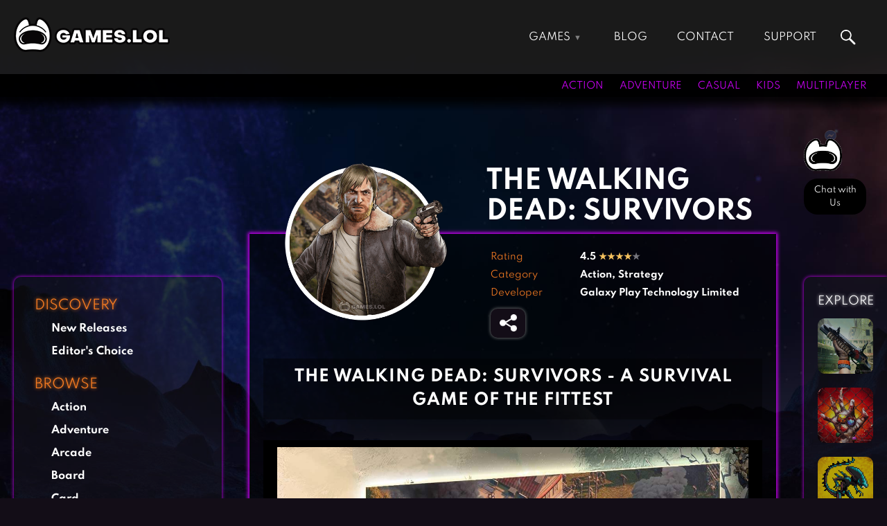

--- FILE ---
content_type: text/html; charset=utf-8
request_url: https://www.google.com/recaptcha/api2/aframe
body_size: 266
content:
<!DOCTYPE HTML><html><head><meta http-equiv="content-type" content="text/html; charset=UTF-8"></head><body><script nonce="DgUga-16IAmeop9Qj-dqww">/** Anti-fraud and anti-abuse applications only. See google.com/recaptcha */ try{var clients={'sodar':'https://pagead2.googlesyndication.com/pagead/sodar?'};window.addEventListener("message",function(a){try{if(a.source===window.parent){var b=JSON.parse(a.data);var c=clients[b['id']];if(c){var d=document.createElement('img');d.src=c+b['params']+'&rc='+(localStorage.getItem("rc::a")?sessionStorage.getItem("rc::b"):"");window.document.body.appendChild(d);sessionStorage.setItem("rc::e",parseInt(sessionStorage.getItem("rc::e")||0)+1);localStorage.setItem("rc::h",'1769045913468');}}}catch(b){}});window.parent.postMessage("_grecaptcha_ready", "*");}catch(b){}</script></body></html>